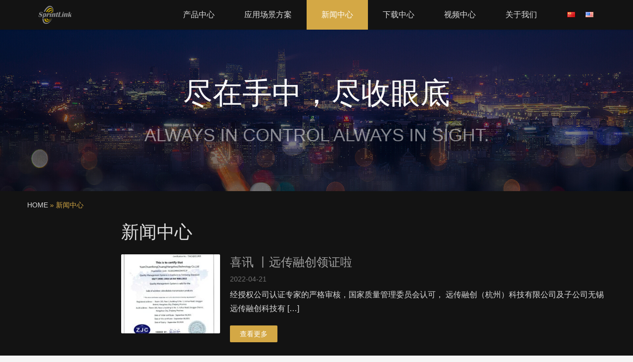

--- FILE ---
content_type: text/html; charset=UTF-8
request_url: https://www.sprintlink.cn/news/
body_size: 8142
content:
<!DOCTYPE html PUBLIC "-//W3C//DTD XHTML 1.0 Transitional//EN" "http://www.w3.org/TR/xhtml1/DTD/xhtml1-transitional.dtd">
<html xmlns="http://www.w3.org/1999/xhtml">
<head>
<meta http-equiv="Content-Type" content="text/html; charset=utf-8" />
<meta name="viewport" content="width=device-width, initial-scale=1, maximum-scale=1, user-scalable=no">
<title>新闻中心 归档 - 无线图传领跑者丨远传融创Sprintlink无线图传领跑者丨远传融创Sprintlink</title>
<meta name="keywords" content="无线图传  图传 无人机 远传融创 sprintlink  远距离传输"/>
<meta name="description" content="远传融创Sprintlink于2017年成立，公司专注于视频与数据无线传输芯片、系统及解决方案研发和生产，Sprintlink是远传融创针对无人装备，如无人机、无人船等应用优化设计的高清数字无线传输系统。"/>
<link rel="icon" href="https://www.sprintlink.cn/wp-content/uploads/2022/02/LOGO-1.png" type="image/x-icon" />
<link rel="shortcut icon" href="https://www.sprintlink.cn/wp-content/uploads/2022/02/LOGO-1.png" type="image/x-icon" />
<link rel="alternate" href="https://www.sprintlink.cn/news/" hreflang="zh" />
<link rel="alternate" href="https://www.sprintlink.cn/en/news-en/" hreflang="en" />

<!-- Search Engine Optimization by Rank Math - https://s.rankmath.com/home -->
<meta name="robots" content="index, follow, max-snippet:-1, max-video-preview:-1, max-image-preview:large"/>
<link rel="canonical" href="https://www.sprintlink.cn/news/" />
<meta property="og:locale" content="zh_CN" />
<meta property="og:type" content="article" />
<meta property="og:title" content="新闻中心 归档 - 无线图传领跑者丨远传融创Sprintlink" />
<meta property="og:url" content="https://www.sprintlink.cn/news/" />
<meta property="og:site_name" content="无线图传领跑者丨远传融创Sprintlink" />
<meta name="twitter:card" content="summary_large_image" />
<meta name="twitter:title" content="新闻中心 归档 - 无线图传领跑者丨远传融创Sprintlink" />
<meta name="twitter:label1" content="文章" />
<meta name="twitter:data1" content="3" />
<script type="application/ld+json" class="rank-math-schema">{"@context":"https://schema.org","@graph":[{"@type":"Person","@id":"https://www.sprintlink.cn/#person","name":"sprintlink"},{"@type":"WebSite","@id":"https://www.sprintlink.cn/#website","url":"https://www.sprintlink.cn","name":"sprintlink","publisher":{"@id":"https://www.sprintlink.cn/#person"},"inLanguage":"zh-CN"},{"@type":"BreadcrumbList","@id":"https://www.sprintlink.cn/news/#breadcrumb","itemListElement":[{"@type":"ListItem","position":"1","item":{"@id":"https://www.sprintlink.cn","name":"\u9996\u9875"}},{"@type":"ListItem","position":"2","item":{"@id":"https://www.sprintlink.cn/news/","name":"\u65b0\u95fb\u4e2d\u5fc3"}}]},{"@type":"CollectionPage","@id":"https://www.sprintlink.cn/news/#webpage","url":"https://www.sprintlink.cn/news/","name":"\u65b0\u95fb\u4e2d\u5fc3 \u5f52\u6863 - \u65e0\u7ebf\u56fe\u4f20\u9886\u8dd1\u8005\u4e28\u8fdc\u4f20\u878d\u521bSprintlink","isPartOf":{"@id":"https://www.sprintlink.cn/#website"},"inLanguage":"zh-CN","breadcrumb":{"@id":"https://www.sprintlink.cn/news/#breadcrumb"}}]}</script>
<!-- /Rank Math WordPress SEO plugin -->

<link rel='dns-prefetch' href='//www.sprintlink.cn' />
<link rel='dns-prefetch' href='//s.w.org' />
<link rel='stylesheet' id='wp-block-library-css'  href='https://www.sprintlink.cn/wp-includes/css/dist/block-library/style.min.css?ver=5.9.12' type='text/css' media='all' />
<style id='global-styles-inline-css' type='text/css'>
body{--wp--preset--color--black: #000000;--wp--preset--color--cyan-bluish-gray: #abb8c3;--wp--preset--color--white: #ffffff;--wp--preset--color--pale-pink: #f78da7;--wp--preset--color--vivid-red: #cf2e2e;--wp--preset--color--luminous-vivid-orange: #ff6900;--wp--preset--color--luminous-vivid-amber: #fcb900;--wp--preset--color--light-green-cyan: #7bdcb5;--wp--preset--color--vivid-green-cyan: #00d084;--wp--preset--color--pale-cyan-blue: #8ed1fc;--wp--preset--color--vivid-cyan-blue: #0693e3;--wp--preset--color--vivid-purple: #9b51e0;--wp--preset--gradient--vivid-cyan-blue-to-vivid-purple: linear-gradient(135deg,rgba(6,147,227,1) 0%,rgb(155,81,224) 100%);--wp--preset--gradient--light-green-cyan-to-vivid-green-cyan: linear-gradient(135deg,rgb(122,220,180) 0%,rgb(0,208,130) 100%);--wp--preset--gradient--luminous-vivid-amber-to-luminous-vivid-orange: linear-gradient(135deg,rgba(252,185,0,1) 0%,rgba(255,105,0,1) 100%);--wp--preset--gradient--luminous-vivid-orange-to-vivid-red: linear-gradient(135deg,rgba(255,105,0,1) 0%,rgb(207,46,46) 100%);--wp--preset--gradient--very-light-gray-to-cyan-bluish-gray: linear-gradient(135deg,rgb(238,238,238) 0%,rgb(169,184,195) 100%);--wp--preset--gradient--cool-to-warm-spectrum: linear-gradient(135deg,rgb(74,234,220) 0%,rgb(151,120,209) 20%,rgb(207,42,186) 40%,rgb(238,44,130) 60%,rgb(251,105,98) 80%,rgb(254,248,76) 100%);--wp--preset--gradient--blush-light-purple: linear-gradient(135deg,rgb(255,206,236) 0%,rgb(152,150,240) 100%);--wp--preset--gradient--blush-bordeaux: linear-gradient(135deg,rgb(254,205,165) 0%,rgb(254,45,45) 50%,rgb(107,0,62) 100%);--wp--preset--gradient--luminous-dusk: linear-gradient(135deg,rgb(255,203,112) 0%,rgb(199,81,192) 50%,rgb(65,88,208) 100%);--wp--preset--gradient--pale-ocean: linear-gradient(135deg,rgb(255,245,203) 0%,rgb(182,227,212) 50%,rgb(51,167,181) 100%);--wp--preset--gradient--electric-grass: linear-gradient(135deg,rgb(202,248,128) 0%,rgb(113,206,126) 100%);--wp--preset--gradient--midnight: linear-gradient(135deg,rgb(2,3,129) 0%,rgb(40,116,252) 100%);--wp--preset--duotone--dark-grayscale: url('#wp-duotone-dark-grayscale');--wp--preset--duotone--grayscale: url('#wp-duotone-grayscale');--wp--preset--duotone--purple-yellow: url('#wp-duotone-purple-yellow');--wp--preset--duotone--blue-red: url('#wp-duotone-blue-red');--wp--preset--duotone--midnight: url('#wp-duotone-midnight');--wp--preset--duotone--magenta-yellow: url('#wp-duotone-magenta-yellow');--wp--preset--duotone--purple-green: url('#wp-duotone-purple-green');--wp--preset--duotone--blue-orange: url('#wp-duotone-blue-orange');--wp--preset--font-size--small: 13px;--wp--preset--font-size--medium: 20px;--wp--preset--font-size--large: 36px;--wp--preset--font-size--x-large: 42px;}.has-black-color{color: var(--wp--preset--color--black) !important;}.has-cyan-bluish-gray-color{color: var(--wp--preset--color--cyan-bluish-gray) !important;}.has-white-color{color: var(--wp--preset--color--white) !important;}.has-pale-pink-color{color: var(--wp--preset--color--pale-pink) !important;}.has-vivid-red-color{color: var(--wp--preset--color--vivid-red) !important;}.has-luminous-vivid-orange-color{color: var(--wp--preset--color--luminous-vivid-orange) !important;}.has-luminous-vivid-amber-color{color: var(--wp--preset--color--luminous-vivid-amber) !important;}.has-light-green-cyan-color{color: var(--wp--preset--color--light-green-cyan) !important;}.has-vivid-green-cyan-color{color: var(--wp--preset--color--vivid-green-cyan) !important;}.has-pale-cyan-blue-color{color: var(--wp--preset--color--pale-cyan-blue) !important;}.has-vivid-cyan-blue-color{color: var(--wp--preset--color--vivid-cyan-blue) !important;}.has-vivid-purple-color{color: var(--wp--preset--color--vivid-purple) !important;}.has-black-background-color{background-color: var(--wp--preset--color--black) !important;}.has-cyan-bluish-gray-background-color{background-color: var(--wp--preset--color--cyan-bluish-gray) !important;}.has-white-background-color{background-color: var(--wp--preset--color--white) !important;}.has-pale-pink-background-color{background-color: var(--wp--preset--color--pale-pink) !important;}.has-vivid-red-background-color{background-color: var(--wp--preset--color--vivid-red) !important;}.has-luminous-vivid-orange-background-color{background-color: var(--wp--preset--color--luminous-vivid-orange) !important;}.has-luminous-vivid-amber-background-color{background-color: var(--wp--preset--color--luminous-vivid-amber) !important;}.has-light-green-cyan-background-color{background-color: var(--wp--preset--color--light-green-cyan) !important;}.has-vivid-green-cyan-background-color{background-color: var(--wp--preset--color--vivid-green-cyan) !important;}.has-pale-cyan-blue-background-color{background-color: var(--wp--preset--color--pale-cyan-blue) !important;}.has-vivid-cyan-blue-background-color{background-color: var(--wp--preset--color--vivid-cyan-blue) !important;}.has-vivid-purple-background-color{background-color: var(--wp--preset--color--vivid-purple) !important;}.has-black-border-color{border-color: var(--wp--preset--color--black) !important;}.has-cyan-bluish-gray-border-color{border-color: var(--wp--preset--color--cyan-bluish-gray) !important;}.has-white-border-color{border-color: var(--wp--preset--color--white) !important;}.has-pale-pink-border-color{border-color: var(--wp--preset--color--pale-pink) !important;}.has-vivid-red-border-color{border-color: var(--wp--preset--color--vivid-red) !important;}.has-luminous-vivid-orange-border-color{border-color: var(--wp--preset--color--luminous-vivid-orange) !important;}.has-luminous-vivid-amber-border-color{border-color: var(--wp--preset--color--luminous-vivid-amber) !important;}.has-light-green-cyan-border-color{border-color: var(--wp--preset--color--light-green-cyan) !important;}.has-vivid-green-cyan-border-color{border-color: var(--wp--preset--color--vivid-green-cyan) !important;}.has-pale-cyan-blue-border-color{border-color: var(--wp--preset--color--pale-cyan-blue) !important;}.has-vivid-cyan-blue-border-color{border-color: var(--wp--preset--color--vivid-cyan-blue) !important;}.has-vivid-purple-border-color{border-color: var(--wp--preset--color--vivid-purple) !important;}.has-vivid-cyan-blue-to-vivid-purple-gradient-background{background: var(--wp--preset--gradient--vivid-cyan-blue-to-vivid-purple) !important;}.has-light-green-cyan-to-vivid-green-cyan-gradient-background{background: var(--wp--preset--gradient--light-green-cyan-to-vivid-green-cyan) !important;}.has-luminous-vivid-amber-to-luminous-vivid-orange-gradient-background{background: var(--wp--preset--gradient--luminous-vivid-amber-to-luminous-vivid-orange) !important;}.has-luminous-vivid-orange-to-vivid-red-gradient-background{background: var(--wp--preset--gradient--luminous-vivid-orange-to-vivid-red) !important;}.has-very-light-gray-to-cyan-bluish-gray-gradient-background{background: var(--wp--preset--gradient--very-light-gray-to-cyan-bluish-gray) !important;}.has-cool-to-warm-spectrum-gradient-background{background: var(--wp--preset--gradient--cool-to-warm-spectrum) !important;}.has-blush-light-purple-gradient-background{background: var(--wp--preset--gradient--blush-light-purple) !important;}.has-blush-bordeaux-gradient-background{background: var(--wp--preset--gradient--blush-bordeaux) !important;}.has-luminous-dusk-gradient-background{background: var(--wp--preset--gradient--luminous-dusk) !important;}.has-pale-ocean-gradient-background{background: var(--wp--preset--gradient--pale-ocean) !important;}.has-electric-grass-gradient-background{background: var(--wp--preset--gradient--electric-grass) !important;}.has-midnight-gradient-background{background: var(--wp--preset--gradient--midnight) !important;}.has-small-font-size{font-size: var(--wp--preset--font-size--small) !important;}.has-medium-font-size{font-size: var(--wp--preset--font-size--medium) !important;}.has-large-font-size{font-size: var(--wp--preset--font-size--large) !important;}.has-x-large-font-size{font-size: var(--wp--preset--font-size--x-large) !important;}
</style>
<link rel='stylesheet' id='megamenu-css'  href='https://www.sprintlink.cn/wp-content/uploads/maxmegamenu/style_zh_cn.css?ver=546d8f' type='text/css' media='all' />
<link rel='stylesheet' id='dashicons-css'  href='https://www.sprintlink.cn/wp-includes/css/dashicons.min.css?ver=5.9.12' type='text/css' media='all' />
<script type='text/javascript' src='https://www.sprintlink.cn/wp-includes/js/jquery/jquery.min.js?ver=3.6.0' id='jquery-core-js'></script>
<script type='text/javascript' src='https://www.sprintlink.cn/wp-includes/js/jquery/jquery-migrate.min.js?ver=3.3.2' id='jquery-migrate-js'></script>
<link rel="https://api.w.org/" href="https://www.sprintlink.cn/wp-json/" /><link rel="alternate" type="application/json" href="https://www.sprintlink.cn/wp-json/wp/v2/categories/93" /><style>
body{
      }
</style>
<style type="text/css">/** Mega Menu CSS: fs **/</style>
<link rel="stylesheet" href="https://www.sprintlink.cn/wp-content/themes/Sprintlink/css/theme.css" type="text/css" media="screen" />
<script type="text/javascript" src="https://www.sprintlink.cn/wp-content/themes/Sprintlink/js/public/jquery-1.11.2.min.js"></script>
<script type="text/javascript" src="https://www.sprintlink.cn/wp-content/themes/Sprintlink/js/public/bootstrap.min.js"></script>
<script type="text/javascript" src="https://www.sprintlink.cn/wp-content/themes/Sprintlink/js/public/nprogress.js"></script>
<script type="text/javascript" src="https://www.sprintlink.cn/wp-content/themes/Sprintlink/js/public/layer/layer.js"></script>
<script type="text/javascript" src="https://www.sprintlink.cn/wp-content/themes/Sprintlink/js/shejiwo.js"></script>

<link rel="stylesheet" type="text/css" href="https://www.sprintlink.cn/wp-content/themes/Sprintlink/js/public/swiper/swiper.min.css" media="screen" />
<script type="text/javascript" src="https://www.sprintlink.cn/wp-content/themes/Sprintlink/js/public/swiper/swiper.min.js"></script>

</head>
<body data-rsssl=1>


<!-- header -->
<header class="header">
  <div class="container">
    <div class="clearfix">
      <div class="header_logo"><a href="https://www.sprintlink.cn/" title="无线图传领跑者丨远传融创Sprintlink" class="home"><img src="https://www.sprintlink.cn/wp-content/uploads/2022/02/LOGO.png" /></a></div>
      <div class="header_menu clearfix">
        <div class="_menu clearfix"><div id="mega-menu-wrap-header-menu" class="mega-menu-wrap"><div class="mega-menu-toggle"><div class="mega-toggle-blocks-left"></div><div class="mega-toggle-blocks-center"></div><div class="mega-toggle-blocks-right"><div class='mega-toggle-block mega-menu-toggle-block mega-toggle-block-1' id='mega-toggle-block-1' tabindex='0'><span class='mega-toggle-label' role='button' aria-expanded='false'><span class='mega-toggle-label-closed'>MENU</span><span class='mega-toggle-label-open'>MENU</span></span></div></div></div><ul id="mega-menu-header-menu" class="mega-menu max-mega-menu mega-menu-horizontal mega-no-js" data-event="hover_intent" data-effect="fade_up" data-effect-speed="200" data-effect-mobile="disabled" data-effect-speed-mobile="0" data-panel-inner-width="600px" data-mobile-force-width="false" data-second-click="go" data-document-click="collapse" data-vertical-behaviour="standard" data-breakpoint="600" data-unbind="true" data-mobile-state="collapse_all" data-hover-intent-timeout="300" data-hover-intent-interval="100"><li class='mega-menu-item mega-menu-item-type-post_type mega-menu-item-object-page mega-menu-megamenu mega-align-bottom-left mega-menu-megamenu mega-menu-item-1578' id='mega-menu-item-1578'><a class="mega-menu-link" href="https://www.sprintlink.cn/product/" tabindex="0">产品中心</a></li><li class='mega-menu-item mega-menu-item-type-post_type mega-menu-item-object-page mega-align-bottom-left mega-menu-flyout mega-menu-item-1581' id='mega-menu-item-1581'><a class="mega-menu-link" href="https://www.sprintlink.cn/application/" tabindex="0">应用场景方案</a></li><li class='mega-menu-item mega-menu-item-type-taxonomy mega-menu-item-object-category mega-current-menu-item mega-align-bottom-left mega-menu-flyout mega-menu-item-1582' id='mega-menu-item-1582'><a class="mega-menu-link" href="https://www.sprintlink.cn/news/" tabindex="0">新闻中心</a></li><li class='mega-menu-item mega-menu-item-type-taxonomy mega-menu-item-object-category mega-align-bottom-left mega-menu-flyout mega-menu-item-1583' id='mega-menu-item-1583'><a class="mega-menu-link" href="https://www.sprintlink.cn/download/" tabindex="0">下载中心</a></li><li class='mega-menu-item mega-menu-item-type-taxonomy mega-menu-item-object-category mega-align-bottom-left mega-menu-flyout mega-menu-item-1586' id='mega-menu-item-1586'><a class="mega-menu-link" href="https://www.sprintlink.cn/video/" tabindex="0">视频中心</a></li><li class='mega-menu-item mega-menu-item-type-post_type mega-menu-item-object-page mega-align-bottom-left mega-menu-flyout mega-menu-item-1587' id='mega-menu-item-1587'><a class="mega-menu-link" href="https://www.sprintlink.cn/about/" tabindex="0">关于我们</a></li></ul></div></div>
        <div class="_lang clearfix"><div class="menu-%e8%af%ad%e8%a8%80%e5%88%87%e6%8d%a2-container"><ul id="menu-%e8%af%ad%e8%a8%80%e5%88%87%e6%8d%a2" class="menu"><li id="menu-item-1652-zh" class="lang-item lang-item-421 lang-item-zh current-lang lang-item-first menu-item menu-item-type-custom menu-item-object-custom menu-item-1652-zh"><a href="https://www.sprintlink.cn/news/" hreflang="zh-CN" lang="zh-CN"><img src="[data-uri]" alt="中文" width="16" height="11" style="width: 16px; height: 11px;" /></a></li>
<li id="menu-item-1652-en" class="lang-item lang-item-424 lang-item-en menu-item menu-item-type-custom menu-item-object-custom menu-item-1652-en"><a href="https://www.sprintlink.cn/en/news-en/" hreflang="en-US" lang="en-US"><img src="[data-uri]" alt="English" width="16" height="11" style="width: 16px; height: 11px;" /></a></li>
</ul></div></div>
      </div>
    </div>
  </div>
</header>
<!-- /header -->

<!-- warp -->
<div class="warp">

  <!-- page -->
  <div class="page">
    
        
        <!-- page_banner -->
    <div class="page_banner">
      <img src="https://www.sprintlink.cn/wp-content/uploads/2020/07/a9ccc996dcb2f99ab9896f15756ebd1.jpg" alt="">
      <div class="__center">
        <h2 class="bc_title">尽在手中，尽收眼底</h2>
        <div class="bc_subtitle">Always in control Always in sight.</div>
      </div>
    </div>
    <!-- /page_banner -->
    
        <!-- page_breadcrumbs -->
    <div class="page_breadcrumbs">
      <div class="breadcrumbs_center thewidth_center">
        <div itemscope itemtype="http://schema.org/WebPage" id="crumbs"> <a itemprop="breadcrumb" href="https://www.sprintlink.cn">HOME</a> » <span class="current">新闻中心</span></div>      </div>
    </div>
    <!-- /page_breadcrumbs -->
    

    <!-- page_center -->
    <div class="page_center clearfix thewidth_center">

      <!-- page_center_content -->
      <div class="page_center_content">

        <div class="Single_Title">
          <h2>
                        新闻中心                      </h2>
        </div>
        
        <!-- page_archive -->
        <div class="page_archive">
          
          
          <div class="archive_list">
            
            <div class="post_loop clearfix">
              <div class="pl_thumbnail"><a href="https://www.sprintlink.cn/%e5%96%9c%e8%ae%af-%e4%b8%a8%e8%bf%9c%e4%bc%a0%e8%9e%8d%e5%88%9b%e9%a2%86%e8%af%81%e5%95%a6/" title="喜讯 丨远传融创领证啦" target="_blank" class="__thumbnail" style="background-image: url(https://www.sprintlink.cn/wp-content/uploads/2022/04/杭州-02-218x300.jpg);"></a></div>
              <div class="_right">
                <div class="pl_title"><a href="https://www.sprintlink.cn/%e5%96%9c%e8%ae%af-%e4%b8%a8%e8%bf%9c%e4%bc%a0%e8%9e%8d%e5%88%9b%e9%a2%86%e8%af%81%e5%95%a6/" title="喜讯 丨远传融创领证啦" target="_blank">喜讯 丨远传融创领证啦</a></div>
                <div class="pl_time">
                  <span>2022-04-21</span>
                </div>
                <div class="pl_excerpt">
                  <div class="Con"><p>经授权公司认证专家的严格审核，国家质量管理委员会认可， 远传融创（杭州）科技有限公司及子公司无锡远传融创科技有 [&hellip;]</p>
</div>
                </div>
                <div class="pl_more"><a href="https://www.sprintlink.cn/%e5%96%9c%e8%ae%af-%e4%b8%a8%e8%bf%9c%e4%bc%a0%e8%9e%8d%e5%88%9b%e9%a2%86%e8%af%81%e5%95%a6/" title="喜讯 丨远传融创领证啦" target="_blank" class="__btn blue">查看更多</a></div>
              </div>
            </div>

            
            <div class="post_loop clearfix">
              <div class="pl_thumbnail"><a href="https://www.sprintlink.cn/fly-bvlos-%e8%b6%85%e8%a7%86%e8%b7%9d%ef%bc%8c%e5%a4%a7%e5%8a%bf%e6%89%80%e8%b6%8b/" title="远传融创如何打破等式1+1=2" target="_blank" class="__thumbnail" style="background-image: url(https://www.sprintlink.cn/wp-content/uploads/2022/04/1-185x300.jpg);"></a></div>
              <div class="_right">
                <div class="pl_title"><a href="https://www.sprintlink.cn/fly-bvlos-%e8%b6%85%e8%a7%86%e8%b7%9d%ef%bc%8c%e5%a4%a7%e5%8a%bf%e6%89%80%e8%b6%8b/" title="远传融创如何打破等式1+1=2" target="_blank">远传融创如何打破等式1+1=2</a></div>
                <div class="pl_time">
                  <span>2022-04-11</span>
                </div>
                <div class="pl_excerpt">
                  <div class="Con"><p>Sprintlink Duo 2.4&amp;5.8GHz 双频图传 一套图传既能在2.4GHz频段工作， 也 [&hellip;]</p>
</div>
                </div>
                <div class="pl_more"><a href="https://www.sprintlink.cn/fly-bvlos-%e8%b6%85%e8%a7%86%e8%b7%9d%ef%bc%8c%e5%a4%a7%e5%8a%bf%e6%89%80%e8%b6%8b/" title="远传融创如何打破等式1+1=2" target="_blank" class="__btn blue">查看更多</a></div>
              </div>
            </div>

            
            <div class="post_loop clearfix">
              <div class="pl_thumbnail"><a href="https://www.sprintlink.cn/xinwen1/" title="不藏了，远传融创把“心”都掏出来给你看了" target="_blank" class="__thumbnail" style="background-image: url(https://www.sprintlink.cn/wp-content/uploads/2022/02/图片1-1-300x138.jpg);"></a></div>
              <div class="_right">
                <div class="pl_title"><a href="https://www.sprintlink.cn/xinwen1/" title="不藏了，远传融创把“心”都掏出来给你看了" target="_blank">不藏了，远传融创把“心”都掏出来给你看了</a></div>
                <div class="pl_time">
                  <span>2022-02-22</span>
                </div>
                <div class="pl_excerpt">
                  <div class="Con"><p>过去一年，我们给大家展示和分享了一些远传融创Sprintlink图传的方案和实测，通过场景和数据展现远传融创图 [&hellip;]</p>
</div>
                </div>
                <div class="pl_more"><a href="https://www.sprintlink.cn/xinwen1/" title="不藏了，远传融创把“心”都掏出来给你看了" target="_blank" class="__btn blue">查看更多</a></div>
              </div>
            </div>

                      </div>
          
                    <div class="archive_pagenav">
            <div id="Pagenavis">
              <div class='wp-pagenavi' role='navigation'>
<span class='pages'>第 1 页，共 1 页</span><span aria-current='page' class='current'>1</span>
</div>            </div>
          </div>
          
          


        </div>
        <!-- /page_archive -->



      </div>
      <!-- /page_center_content -->

      <!-- page_center_sidebar -->
      <div class="page_center_sidebar">
        <div class="sidebar">
<div class="sidebar_box widget_nav_menu"><div class="sidebar_box_head"><h3>页面导航</h3></div><div class="sidebar_box_body clearfix"><div class="menu-%e3%80%90%e6%89%8b%e6%9c%ba%e3%80%91-%e9%a1%b6%e9%83%a8%e5%af%bc%e8%88%aa-container"><ul id="menu-%e3%80%90%e6%89%8b%e6%9c%ba%e3%80%91-%e9%a1%b6%e9%83%a8%e5%af%bc%e8%88%aa" class="menu"><li id="menu-item-1628" class="menu-item menu-item-type-post_type menu-item-object-page menu-item-1628"><a href="https://www.sprintlink.cn/product/">产品中心</a></li>
<li id="menu-item-1629" class="menu-item menu-item-type-post_type menu-item-object-page menu-item-1629"><a href="https://www.sprintlink.cn/about/">关于我们</a></li>
<li id="menu-item-1630" class="menu-item menu-item-type-post_type menu-item-object-page menu-item-1630"><a href="https://www.sprintlink.cn/application/">应用场景方案</a></li>
<li id="menu-item-1631" class="menu-item menu-item-type-taxonomy menu-item-object-category menu-item-1631"><a href="https://www.sprintlink.cn/download/">下载中心</a></li>
<li id="menu-item-1632" class="menu-item menu-item-type-taxonomy menu-item-object-category current-menu-item menu-item-1632"><a href="https://www.sprintlink.cn/news/" aria-current="page">新闻中心</a></li>
<li id="menu-item-1633" class="menu-item menu-item-type-taxonomy menu-item-object-category menu-item-1633"><a href="https://www.sprintlink.cn/video/">视频中心</a></li>
</ul></div></div></div></div>
      </div>
      <!-- /page_center_sidebar -->

    </div>
    <!-- /page_center -->


  </div>
  <!-- /page -->

</div>
<!-- /warp -->

<!-- footer -->
<footer class="footer">
	<div class="footer_top">
		<div class="container">
			<div class="footer_sidebar clearfix">
				<div class="sidebar_box widget_nav_menu"><div class="sidebar_box_head"><h3>下载中心</h3></div><div class="sidebar_box_body clearfix"><div class="menu-%e9%a1%b5%e8%84%9a%e8%8f%9c%e5%8d%95-2-container"><ul id="menu-%e9%a1%b5%e8%84%9a%e8%8f%9c%e5%8d%95-2" class="menu"><li id="menu-item-1618" class="menu-item menu-item-type-taxonomy menu-item-object-category menu-item-1618"><a href="https://www.sprintlink.cn/download/%e4%bd%bf%e7%94%a8%e6%89%8b%e5%86%8c/">使用手册</a></li>
<li id="menu-item-1619" class="menu-item menu-item-type-taxonomy menu-item-object-category menu-item-1619"><a href="https://www.sprintlink.cn/download/%e6%b3%a8%e6%84%8f%e4%ba%8b%e9%a1%b9/">注意事项</a></li>
</ul></div></div></div><div class="sidebar_box widget_nav_menu"><div class="sidebar_box_head"><h3>伙伴计划</h3></div><div class="sidebar_box_body clearfix"><div class="menu-%e9%a1%b5%e8%84%9a%e8%8f%9c%e5%8d%95-3-container"><ul id="menu-%e9%a1%b5%e8%84%9a%e8%8f%9c%e5%8d%95-3" class="menu"><li id="menu-item-1621" class="menu-item menu-item-type-post_type menu-item-object-page menu-item-1621"><a href="https://www.sprintlink.cn/buyway/">联系我们</a></li>
<li id="menu-item-1624" class="menu-item menu-item-type-post_type menu-item-object-page menu-item-1624"><a href="https://www.sprintlink.cn/agent/">借测服务</a></li>
</ul></div></div></div>			</div>
			<div class="_social">
				<div class="s__icon clearfix">
                  <div class="ficon ficon_sprintlink">
                    <a href="https://www.sprintlink.cn/"><i class="fa fa-sprintlink" style="background-image:url(https://www.sprintlink.cn/wp-content/uploads/2022/02/LOGO.png);"></i></a>
                  </div>
                                    <div class="ficon ficon_wx">
                    <a href="javascript:void(0)" class="wx_open"><i class="fa fa-weixin"></i></a>
                  </div>
                                                      <div class="ficon ficon_bilibili">
                    <a target="_blank" href="#"><i class="fa fa-simplybuilt"></i></a>
                  </div>
                                                                        <div class="ficon ficon_youtube">
                    <a target="_blank" href="https://v.youku.com/v_show/id_XNTE3NjEyNjUxMg==.html?spm=a2h0c.8166622.PhoneSokuUgc_6.dtitle"><i class="fa fa-youtube"></i></a>
                  </div>
                                </div>
			</div>
		</div>
	</div>
	
	<div class="footer_copy">
		<div class="container">
			<div class="clearfix">
				<div class="_copy">Copyright © 2022 <a href="https://www.sprintlink.cn/">远传融创</a>  All Rights Reserved. &nbsp;&nbsp;&nbsp;&nbsp;&nbsp;&nbsp;&nbsp;&nbsp;<a href="http://www.beian.miit.gov.cn" target="_blank">苏ICP备20029194号</a></div>
			</div>
		</div>
	</div>
</footer>
<!-- /footer -->

<div class="wxlayer">
	<img src="https://www.sprintlink.cn/wp-content/uploads/2022/02/二维码.jpg" alt="">
	<div class="wx_title">扫码关注官方微信公众号</div>
</div>
<script type="text/javascript">
jQuery(document).ready(function($) {
	$('.wx_open').on('click', function(event) {
		layer.open({
		  type: 1,
		  title: false,
		  skin: 'layui-layer-demo', //样式类名
		  closeBtn: 1, //不显示关闭按钮
		  shadeClose: true, //开启遮罩关闭
		  area: "360px", //宽高
		  content: $('.wxlayer'),
		  end:function(){
		  	$('.wxlayer').hide();
		  }
		});
		return false;
	});
});
</script>


<div id="to_top"></div>

<script type='text/javascript' src='https://www.sprintlink.cn/wp-includes/js/hoverIntent.min.js?ver=1.10.2' id='hoverIntent-js'></script>
<script type='text/javascript' id='megamenu-js-extra'>
/* <![CDATA[ */
var megamenu = {"timeout":"300","interval":"100"};
/* ]]> */
</script>
<script type='text/javascript' src='https://www.sprintlink.cn/wp-content/plugins/megamenu/js/maxmegamenu.js?ver=2.9.5' id='megamenu-js'></script>
<!-- echo -->
<script type="text/javascript" src="https://www.sprintlink.cn/wp-content/themes/Sprintlink/js/public/echo.js"></script>
<script>
echo.init({
  offset: 100,
  throttle: 250,
  unload: false,
  callback: function (element, op) {
    console.log(element, 'has been', op + 'ed')
  }
});
</script>
<!-- NProgress -->
<script>
$('body').show();
$('.version').text(NProgress.version);
NProgress.start();
setTimeout(function() { NProgress.done(); $('.fade').removeClass('out'); }, 1000);

$("#b-0").click(function() { NProgress.start(); });
$("#b-40").click(function() { NProgress.set(0.4); });
$("#b-inc").click(function() { NProgress.inc(); });
$("#b-100").click(function() { NProgress.done(); });
</script>
</body></html>


--- FILE ---
content_type: text/css
request_url: https://www.sprintlink.cn/wp-content/themes/Sprintlink/css/theme.css
body_size: 6010
content:
@charset "utf-8";@import url('public/reset.css');@import url('public/bootstrap.min.css');@import url('public/font-awesome.min.css');@import url('public/nprogress.css');.bg-cover{background-repeat:no-repeat;background-position:center center;background-size:cover}a{background:transparent;text-decoration:none;margin:0;padding:0;color:#333}a:hover{color:#456ba5;text-decoration:underline}::selection{background: #cfb37c;color:#fff}::-moz-selection{background:#456ba5;color:#fff}.clearBoth{clear:both}.clearfix:after{content:"\0020";display:block;height:0;clear:both}.clearfix{_zoom:1}*+html .clearfix{overflow:auto}ol,ul,li{list-style:none}.none{display:none}::-webkit-scrollbar-track-piece{width:10px;background-color:#f8f8f8}::-webkit-scrollbar{width:10px;background-color:#456ba5}::-webkit-scrollbar-thumb{width:10px;background-color:#aeaeae}::-webkit-scrollbar-thumb:hover{width:10px;background-color:#d4a845}@font-face{font-family:"Swis721";src:url('../fonts/Swis721-Blk-BT-Black-2.woff') format('woff');font-weight:300;font-style:normal}body{color:#333;line-height:20px;font:14px 'Microsoft YaHei',"hiragino sans gb",'黑体','宋体',Arial,Lucida Grande,Tahoma,sans-serif;background:#f5f5f5}*{font-family:'Microsoft YaHei',"hiragino sans gb",'黑体','宋体',Arial,Lucida Grande,Tahoma,sans-serif}.f_l{float:left}.f_r{float:right}.thewidth_full{width:100%;min-width:1240px;margin:0 auto}.thewidth_center{width:1170px;margin:0 auto}.bg_fff{background:#fff}.ta-l{text-align:left}.ta-c{text-align:center}.ta-r{text-align:right}ul,li{margin:0;padding:0}img{display:inline-block;margin:0;padding:0}.mb0{margin-bottom:0}.mb5{margin-bottom:5px}.mb10{margin-bottom:10px}.mb15{margin-bottom:15px}.mb20{margin-bottom:20px}.mb25{margin-bottom:25px}.mb30{margin-bottom:30px}.mb35{margin-bottom:35px}.mb40{margin-bottom:40px}.mb45{margin-bottom:45px}.mb50{margin-bottom:50px}.mb55{margin-bottom:55px}.mb80{margin-bottom:80px}.ml5{margin-left:5px}.ml10{margin-left:10px}.ml20{margin-left:20px}.ml30{margin-left:30px}.ml40{margin-left:40px}.pa10{padding:10px}.pa20{padding:20px}.pa30{padding:30px}.pa40{padding:40px}.pa50{padding:50px}body{padding-top:60px}.__btn,a.__btn{display:inline-block;line-height:34px;height:34px;text-align:center;text-decoration:none;padding:0 20px;background:#d1d1d1;color:#fff;opacity:1;border-radius:2px;-moz-transition:all .3s ease;-webkit-transition:all .3s ease;-o-transition:all .3s ease;transition:all .3s ease}#wpforms-1707-field_9-container{margin-left:0!important;}.__btn.blue,a.__btn.blue{background:#d4a845}.__btn:hover,a.__btn:hover{opacity:.86;background:#d4a845}header.header{background:#131313;height:60px;position:fixed;top:0;left:0;right:0;z-index:9999;box-shadow:0 0 3px 0 rgba(0,0,0,0.2)}.header_logo{float:left}.header_logo a{display:block;text-decoration:none;padding:8px 0}.header_logo a img{display:block;margin:0;padding:0;height:44px;width:auto}.header_menu{float:right}.header_menu ._menu{float:left}.header_menu ._lang{float:right;margin-left:20px}.header_menu ._lang ul{margin:0;padding:0}.header_menu ._lang ul li{float:left;margin-left:1px}.header_menu ._lang ul li a{display:block;text-decoration:none;line-height:11px;padding:24px 10px;-moz-transition:all .3s ease;-webkit-transition:all .3s ease;-o-transition:all .3s ease;transition:all .3s ease}.header_menu ._lang ul li a:hover{background:#000}.header_menu ._lang ul li.hover a,.header_menu ._lang ul li.current_page_item a,.header_menu ._lang ul li.current-menu-item a,.header_menu ._lang ul li.current-menu-parent a,.header_menu ._lang ul li.current-menu-ancestor a{background:#000}.pro_menu{margin-top:-15px;margin-bottom:-15px}.pm_loop{border-top:1px #ddd solid}.pm_loop._first{border-top:0}.pm_loop a{display:block;text-decoration:none;margin:0;padding:20px 0}.pm_loop a img{float:left;width:150px;height:auto;margin:0;padding:0}.pm_loop a ._right{margin-left:170px}.pm_loop a ._right .__name{font-size:20px;line-height:36px}.pm_loop a ._right .__desc{font-size:14px;line-height:24px;color:#666}#owl_banner{background:#666}#owl_banner .swiper-slide a{display:block;text-decoration:none;position:relative;background-repeat:no-repeat;background-position:center;background-size:cover;margin:0;padding:0}#owl_banner .swiper-slide a img{display:block;width:100%;height:auto;margin:0;padding:0}#owl_banner .swiper-slide a .__center{position:absolute;top:50%;left:10%;right:10%;z-index:20;color:#fff;text-align:center;margin-top:-150px}#owl_banner .swiper-slide a .__center h2{font-size:52px;line-height:100px;font-weight:300}.warp{background:#131313}.module_box{padding:50px 0;overflow:hidden}.module_box ._head{text-align:center;position:relative;margin-bottom:20px}.module_box ._head .__title{margin:0;padding:0;font-size:46px;line-height:70px;height:70px;color:rgba(255,255,255,0.8);z-index:10;text-transform:uppercase}.module_box ._head .__subtitle{position:absolute;font-size:70px;line-height:70px;height:70px;z-index:-1;color:#4b89de;top:-10px;left:0;right:0;text-align:center;text-transform:uppercase;opacity:.15;font-weight:600;font-family:"Swis721"}.module_box.__black ._head .__title{color:rgba(255,255,255,0.8)}.module_box.__black ._head .__subtitle{color:rgba(255,255,255,0.5);z-index:1}#pro_banner{position:relative;margin:0 60px}#pro_banner .pro_banner_next{right:-40px}#pro_banner .pro_banner_prev{left:-40px}#pro_banner .swiper-slide{display:-webkit-box;display:-ms-flexbox;display:-webkit-flex;display:flex;-webkit-box-pack:center;-ms-flex-pack:center;-webkit-justify-content:center;justify-content:center;-webkit-box-align:center;-ms-flex-align:center;-webkit-align-items:center;align-items:center;transition:300ms;transform:scale(.9)}#pro_banner .swiper-slide-active,#pro_banner .swiper-slide-duplicate-active{transform:scale(1)}.pro_loop{width:100%;padding:5px 0}.pro_loop a{background:#000;display:block;text-decoration:none;color:#fff;overflow:hidden;position:relative;-moz-transition:all .3s ease;-webkit-transition:all .3s ease;-o-transition:all .3s ease;transition:all .3s ease}.pro_loop a:hover{box-shadow:0 0 10px 3px rgba(10,10,10,0.15);color:#456ba5}.pro_loop a:hover .__pic{display:none}.pro_loop a:hover .__pic_hover{display:block}.pro_loop a .__pic{height:360px;background-position:center;background-repeat:no-repeat;background-size:cover;-moz-transition:all .3s ease;-webkit-transition:all .3s ease;-o-transition:all .3s ease;transition:all .3s ease}.pro_loop a .__pic_hover{display:none;height:360px;background-position:center;background-repeat:no-repeat;background-size:cover;-moz-transition:all .3s ease;-webkit-transition:all .3s ease;-o-transition:all .3s ease;transition:all .3s ease}.pro_loop a .__bottom{position:absolute;top:0;left:0;bottom:0;right:0;padding:100px 10px;text-align:center}.pro_loop a .__bottom .___title{font-size:18px;line-height:33px}.pro_loop a .__bottom .___desc{opacity:.6}.pro_loop a .__bottom .___desc p{display:block;font-size:14px;line-height:25px;margin:0;overflow:hidden;text-overflow:ellipsis;display:-webkit-box;-webkit-line-clamp:2;-webkit-box-orient:vertical}.application_box{padding-left:10px;padding-right:10px;padding-bottom:30px}.application_box .app_loop a{display:block;text-decoration:none;position:relative;border-radius:3px;overflow:hidden;-moz-transition:all .3s ease;-webkit-transition:all .3s ease;-o-transition:all .3s ease;transition:all .3s ease}.application_box .app_loop a .__pic{position:absolute;top:0;left:0;right:0;bottom:0;z-index:10;background-position:center;background-repeat:no-repeat;background-size:cover;transform:scale(1);-moz-transition:all .6s ease;-webkit-transition:all .6s ease;-o-transition:all .6s ease;transition:all .6s ease}.application_box .app_loop a .__bottom{position:absolute;bottom:0;right:0;z-index:20;color:#fff;padding:40px;text-align:right;width:60%}.application_box .app_loop a .__bottom .___title{font-size:30px;line-height:50px;font-weight:600;margin-bottom:0;position:relative}.application_box .app_loop a .__bottom .___title:after{display:block;content:"";height:3px;border-radius:3px;width:60px;background:#fff;position:absolute;top:-10px;right:0}.application_box .app_loop a .__bottom .___desc{font-size:18px;line-height:30px;font-weight:300}.application_box .app_loop a .__bottom .___desc p{margin:0}.application_box .app_loop a:hover{box-shadow:0 0 10px 3px rgba(10,10,10,0.15)}.application_box .app_loop a:hover .__pic{transform:scale(1.1)}.application_box .app_loop.loop__1 a{height:1080px}.application_box .app_loop.loop__2,.application_box .app_loop.loop__3,.application_box .app_loop.loop__4{margin-bottom:30px}.application_box .app_loop.loop__2 a,.application_box .app_loop.loop__3 a,.application_box .app_loop.loop__4 a{height:340px}.application_box .app_loop.loop__3 .__bottom{left:0;right:inherit;text-align:left}.application_box .app_loop.loop__3 .__bottom .___title:after{left:0;right:inherit}.application_box .app_loop.loop__4{margin-bottom:0}.pro_enter_list{padding-left:11px;padding-right:11px}.pro_enter{text-align:center;margin-left:-11px;margin-right:-11px}.pro_enter._pli{margin-bottom:10px}.pro_enter._pli a{height:320px;color:rgba(255,255,255,0.8)}.pro_enter._pli a .__bg_hover{background-color:#000;background-size:contain}.pro_enter._pli a .__bg{background-color:#000;background-size:cover}.pro_enter._pli a .__name{padding:135px 10px}.pro_enter._pli a:hover{color:#d4a845}.pro_enter._pli a:hover .__bg{display:none}.pro_enter._pli a:hover .__bg_hover{display:block}.pro_enter a{position:relative;display:block;text-decoration:none;height:500px;background:rgba(255,255,255,0.03);color: #d4a845;border-radius:3px;overflow:hidden;-moz-transition:all .3s ease;-webkit-transition:all .3s ease;-o-transition:all .3s ease;transition:all .3s ease}.pro_enter a:hover{color:rgba(255,255,255,0.8);background:rgba(255,255,255,0.08)}.pro_enter a:hover .__bg{transform:scale(1.6)}.pro_enter a .__bg{position:absolute;top:0;left:0;right:0;bottom:0;background-repeat:no-repeat;background-position:center;background-size:cover;z-index:10;-moz-transition:all .3s ease;-webkit-transition:all .3s ease;-o-transition:all .3s ease;transition:all .3s ease;transform:scale(1)}.pro_enter a .__bg_hover{display:none;position:absolu4te;top:0;left:0;right:0;bottom:0;background-repeat:no-repeat;background-position:center;background-size:cover;z-index:10;-moz-transition:all .3s ease;-webkit-transition:all .3s ease;-o-transition:all .3s ease;transition:all .3s ease;transform:scale(1)}.pro_enter a .__name{background:rgba(0,0,0,0.03);position:relative;z-index:30;padding:225px 10px}.pro_enter a .__name span{display:block;font-size:30px;line-height:50px;font-family:"Swis721";font-style:italic}.application_enter_list{padding-top:30px;padding-bottom:60px}.app_enter{text-align:center}.app_enter a{display:block;text-decoration:none;padding:50px 30px 80px;color:rgba(255,255,255,0.6);border-radius:3px;-moz-transition:all .3s ease;-webkit-transition:all .3s ease;-o-transition:all .3s ease;transition:all .3s ease}.app_enter a:hover{color:#d4a845;background:rgba(255,255,255,0.03)}.app_enter a .__icon{display:inline-block;height:100px;width:100px;background-repeat:no-repeat;background-position:center;background-size:contain;margin-bottom:10px}.app_enter a .__name{font-size:20px;line-height:40px;font-weight:300;margin-bottom:10px}.app_enter a .__desc{font-size:15px;line-height:26px;font-weight:300}.page_banner{position:relative;background:#333}.page_banner img{display:block;margin:0;padding:0;width:100%;height:auto}.page_banner .__center{position:absolute;top:50%;left:0;right:0;margin-top:-75px;text-align:center;z-index:20}.page_banner .__center .bc_title{margin:0;padding:0;font-size:60px;line-height:80px;font-weight:300;margin-bottom:20px;color:rgba(255,255,255,0.98)}.page_banner .__center .bc_subtitle{margin:0;padding:0;font-size:36px;line-height:50px;font-weight:300;text-transform:uppercase;color:rgba(255,255,255,0.5)}.page_breadcrumbs{padding:20px 0;color:#d4a845}.page_breadcrumbs a{color:rgba(255,255,255,0.86)}.post_loop{margin-bottom:40px}.post_loop .pl_thumbnail{float:left;width:200px}.post_loop .pl_thumbnail a{display:block;text-decoration:none;background:#d4a845;height:160px;background-repeat:no-repeat;background-position:center;background-size:cover;border-radius:2px;opacity:1;-moz-transition:all .3s ease;-webkit-transition:all .3s ease;-o-transition:all .3s ease;transition:all .3s ease}.post_loop .pl_thumbnail a:hover{opacity:.86}.post_loop ._right{margin-left:220px}.post_loop .pl_title{margin-bottom:10px}.post_loop .pl_title a{display:block;text-decoration:none;font-size:24px;line-height:32px;color:rgba(255,255,255,0.6);-moz-transition:all .3s ease;-webkit-transition:all .3s ease;-o-transition:all .3s ease;transition:all .3s ease}.post_loop .pl_title a:hover{color:#456ba5}.post_loop .pl_time{margin-bottom:10px;color:rgba(255,255,255,0.4);font-weight:300}.post_loop .pl_time span{display:inline-block;margin-right:20px}.post_loop .pl_excerpt{color:rgba(255,255,255,0.4);margin-bottom:20px}.post_loop .pl_excerpt p{margin:0;overflow:hidden;text-overflow:ellipsis;display:-webkit-box;-webkit-line-clamp:3;-webkit-box-orient:vertical}.page_center{padding-bottom:30px}.page_center .page_center_content{float:right;width:980px}.page_center .page_center_content._full{float:inherit;width:100%;margin-left:0}.page_center .page_center_content .Single_Title{margin-bottom:10px}.page_center .page_center_content .Single_Title h2{font-size:36px;line-height:50px;margin:0;padding:0;font-weight:400;color:rgba(255,255,255,0.86);margin-bottom:20px}.page_center .page_center_content .Single_Meta{margin-bottom:20px;font-size:12px;font-weight:300;color:#888}.page_center .page_center_sidebar{float:left;width:340px}.Con{font-size:16px;line-height:180%;color:rgba(255,255,255,0.85);font-weight:300;word-break:break-all}.Con img{max-width:100%;height:auto}.Con img.aligncenter{margin-bottom:10px}.Con p{margin-bottom:10px}.Con p.ti2{text-indent:2em}.Con a{color:#456ba5}.Con a:hover{text-decoration:underline}.Con ul{list-style-type:disc;margin:0;margin-left:20px}.Con ul li{list-style-type:disc;margin-bottom:5px}.Con ol{list-style-type:decimal;margin:0;margin-left:20px}.Con ol li{list-style-type:decimal;margin-bottom:5px}.Con blockquote{padding:0 15px;padding-left:20px;border-left:3px #ddd solid;font-size:15px}.Con blockquote p{margin:5px 0}.Con .alignleft{text-align:left}.Con .aligncenter{display:block;margin:0 auto;text-align:center}.Con .alignright{text-align:right}.Con .panel-title a{display:block;text-decoration:none;color:#666}.Con table{border:1px #ddd solid;width:100%}.Con table td{border-right:1px #ddd solid;border-bottom:1px #ddd solid;padding:10px 10px}.Con .aligncenter{display:block;margin-left:auto;margin-right:auto}.Con .alignleft{float:left;margin:.5em 1em .5em 0}.Con .alignright{float:right;margin:.5em 0 .5em 1em}.application_content{font-size:16px;line-height:200%}.application_content h2,.application_content h3{line-height:200%;margin-top:0;margin-bottom:10px;display:inline-block;padding:0 20px;background: #d4a845;color:#fff;border-radius:3px}.app_single_main .asm__pic img{display:block;width:100%;height:auto}.sidebar_box{margin-bottom:30px;background:rgba(255,255,255,0.02);padding:30px;border-radius:3px}.sidebar_box .sidebar_box_head{margin-bottom:10px}.sidebar_box .sidebar_box_head h3{margin:0;padding:0;color:rgba(255,255,255,0.6);font-size:18px;line-height:30px;text-transform:uppercase;position:relative;font-weight:600}.sidebar_box .sidebar_box_body ul li{margin-bottom:5px}.sidebar_box .sidebar_box_body ul li a{font-size:14px;line-height:22px;text-decoration:none;color:rgba(255,255,255,0.6);-moz-transition:all .3s ease;-webkit-transition:all .3s ease;-o-transition:all .3s ease;transition:all .3s ease}.sidebar_box .sidebar_box_body ul li a:hover{color:#d4a845}.sidebar_box.widget_search .sidebar_box_head{display:none}.sidebar_box.widget_search .searchform .screen-reader-text{display:none}.sidebar_box.widget_search .searchform #s{float:left;line-height:38px;border:1px #ddd solid;width:230px;padding:0 10px}.sidebar_box.widget_search .searchform #searchsubmit{float:right;border:0 none;line-height:40px;height:40px;width:100px;background:#456ba5;color:#fff;text-transform:uppercase;text-align:center}.sidebar_box.widget_tag_cloud .sidebar_box_body a{display:block;float:left;margin:0 5px 5px 0;background:#d1d1d1;color:#fff;line-height:28px;padding:0 10px;border-radius:2px;text-decoration:none;-moz-transition:all .3s ease;-webkit-transition:all .3s ease;-o-transition:all .3s ease;transition:all .3s ease}.sidebar_box.widget_tag_cloud .sidebar_box_body a:hover{background:#456ba5}.sidebar_box.widget_categories ul{margin:0;padding:0}.sidebar_box.widget_categories ul li a{display:block;line-height:30px;text-decoration:none;color:rgba(255,255,255,0.6)}.sidebar_box.widget_recent_entries ul li{margin-bottom:15px}.sidebar_box.widget_recent_entries ul li a{font-size:14px;line-height:22px;text-decoration:none;color:rgba(255,255,255,0.6)}.page_application .app_loop{margin-bottom:30px}.page_application .app_loop a{display:block;text-decoration:none;position:relative;border-radius:3px;overflow:hidden;color:rgba(255,255,255,0.6);-moz-transition:all .3s ease;-webkit-transition:all .3s ease;-o-transition:all .3s ease;transition:all .3s ease}.page_application .app_loop a .__pic{height:420px;background-color:#000;background-position:center;background-repeat:no-repeat;background-size:contain;transform:scale(1);opacity:1;margin-bottom:10px;-moz-transition:all .6s ease;-webkit-transition:all .6s ease;-o-transition:all .6s ease;transition:all .6s ease}.page_application .app_loop a .__bottom{text-align:center}.page_application .app_loop a .__bottom .___title{font-size:30px;line-height:50px;font-weight:600;margin-bottom:0;position:relative}.page_application .app_loop a .__bottom .___desc{font-size:18px;line-height:30px;font-weight:300}.page_application .app_loop a .__bottom .___desc p{margin:0}.page_application .app_loop a:hover{color:#d4a845}.page_application .app_loop a:hover .__pic{opacity:.86}.single_product_top{background:#171717;padding:20px 0}.single_product_top .__title{float:left;color:#fff}.single_product_top .__title h2{margin:0;padding:0;font-size:20px;line-height:40px;font-weight:400}.single_product_top .__tabNav{float:right}.single_product_top .__tabNav ul{margin:0;padding:0}.single_product_top .__tabNav ul li{float:left;margin-left:40px}.single_product_top .__tabNav ul li a{display:block;color:rgba(255,255,255,0.6);text-decoration:none;font-size:16px;line-height:40px;-moz-transition:all .3s ease;-webkit-transition:all .3s ease;-o-transition:all .3s ease;transition:all .3s ease}.single_product_top .__tabNav ul li a:hover{color:#fff}.single_product_top .__tabNav ul li.checked a{color:#fff}.single_product_body .__content p{margin:0;padding:0;max-height:800px;overflow:hidden;}.single_product_body .__content img{max-width:100%;height:auto;margin:0;padding:0}.single_product_body .__parameters,.single_product_body .__support{padding-top:50px;padding-bottom:50px}#Pagenavis{text-align:center}#Pagenavis .wp-pagenavi{padding:30px 0}#Pagenavis .wp-pagenavi span,#Pagenavis .wp-pagenavi a{display:inline-block;line-height:40px;height:40px;padding:0 15px;color:#666;margin:0 5px;border-radius:2px;font-weight:300}#Pagenavis .wp-pagenavi span{color:#999}#Pagenavis .wp-pagenavi span.current{background:#d4a845;color:#fff;font-weight:600}#Pagenavis .wp-pagenavi a{display:inline-block;border:1px #ddd solid;text-decoration:none;background:#fff;-moz-transition:all .3s ease;-webkit-transition:all .3s ease;-o-transition:all .3s ease;transition:all .3s ease;width:auto;float:inherit}#Pagenavis .wp-pagenavi a:hover{color:#456ba5;background:#efefef}#Page_404{text-align:center;padding:80px 0 120px}#Page_404 .page404 p.logo404{text-align:center;font-size:180px;font-weight:bold;line-height:120%;letter-spacing:5px;color:#fff}#Page_404 .page404 p.logo404 span{z-index:99999999999;cursor:pointer;text-shadow:0 0 2px #686868,0 1px 1px #ddd,0 2px 1px #d6d6d6,0 3px 1px #ccc,0 4px 1px #c5c5c5,0 5px 1px #c1c1c1,0 6px 1px #bbb,0 7px 1px #777,0 8px 3px rgba(100,100,100,0.4),0 9px 5px rgba(100,100,100,0.1),0 10px 7px rgba(100,100,100,0.15),0 11px 9px rgba(100,100,100,0.2),0 12px 11px rgba(100,100,100,0.25),0 13px 15px rgba(100,100,100,0.3);-webkit-transition:all .1s linear;transition:all .1s linear}#Page_404 .page404 p.logo404 span:hover{text-shadow:0 0 2px #686868,0 1px 1px #fff,0 2px 1px #fff,0 3px 1px #fff,0 4px 1px #fff,0 5px 1px #fff,0 6px 1px #fff,0 7px 1px #777,0 8px 3px #fff,0 9px 5px #fff,0 10px 7px #fff,0 11px 9px #fff,0 12px 11px #fff,0 13px 15px #fff;-webkit-transition:all .1s linear;transition:all .1s linear}#Page_404 h1{margin:0;padding:0;font-size:40px;line-height:60px;margin-bottom:30px;font-weight:300;font-family:'Microsoft YaHei',"hiragino sans gb",'黑体','宋体',Arial,Lucida Grande,Tahoma,sans-serif;color:#456ba5}#Page_404 #post_404_link{text-align:center}#Page_404 #post_404_link table{width:auto;margin:0 auto}#Page_404 #post_404_link table td{padding:0 10px}#Page_404 #post_404_link table td a{font-family:'Microsoft YaHei',"hiragino sans gb",'黑体','宋体',Arial,Lucida Grande,Tahoma,sans-serif;display:inline-block;font-size:20px;line-height:50px;text-transform:uppercase;background:#ddd;color:#fff;font-weight:300;width:200px;text-align:center;text-decoration:none;opacity:1}#Page_404 #post_404_link table td a:hover{opacity:.86}#Page_404 #post_404_link table td a.the_404_link1{background:#666}#Page_404 #post_404_link table td a.the_404_link2{background:#456ba5}footer.footer{background:#171717;color:#fff}footer.footer a{color:#fff;text-decoration:underline}footer.footer a:hover{color:#456ba5;text-decoration:none}footer.footer .footer_top{padding:50px 0}footer.footer .footer_top ul{margin:0;padding:0}footer.footer .footer_top ul li{font-size:14px;line-height:30px;font-weight:300}footer.footer .footer_top .s__icon{padding-top:20px}footer.footer .footer_top .s__icon .ficon{float:left;margin-right:10px}footer.footer .footer_top .s__icon .ficon a{display:block;text-decoration:none;padding:15px;background:#000;color:#999;border-radius:3px;-moz-transition:all .3s ease;-webkit-transition:all .3s ease;-o-transition:all .3s ease;transition:all .3s ease}footer.footer .footer_top .s__icon .ficon a:hover{background:#d4a845;color:#fff}footer.footer .footer_top .s__icon .ficon a i.fa{font-size:18px}footer.footer .footer_top ._map img{display:block;width:100%;height:auto;margin:0;padding:0}footer.footer .footer_copy{text-align:center;padding:20px 0;border-top:1px #333 solid;font-weight:300}footer.footer .footer_copy ._copy{float:left;text-align:left}footer.footer .footer_copy ._menu{float:right;text-align:right}footer.footer .footer_copy ._menu ul{margin:0;padding:0}footer.footer .footer_copy ._menu ul li{display:inline-block;margin:0 5px}footer.footer .footer_copy ._menu ul li a{display:inline-block;text-decoration:none;color:#fff}footer.footer .footer_copy ._menu ul li a:hover{color:#456ba5;text-decoration:underline}.wxlayer{display:none;padding:10px}.wxlayer img{display:block;width:100%;height:auto}.wxlayer .wx_title{text-align:center;font-size:14px;line-height:30px;font-weight:300;color:#666;padding-bottom:20px}footer.footer .footer_copy ._copy{float:inherit;text-align:center}.footer_sidebar{margin:0 -1%}.footer_sidebar .sidebar_box{float:left;margin:0 1% 20px;background:none;padding:0;border-radius:0;width:31%}.footer_sidebar .sidebar_box .sidebar_box_head{margin-bottom:15px}.footer_sidebar .sidebar_box .sidebar_box_head h3{color:#fff;font-weight:300}footer.footer .footer_top .s__icon .ficon.ficon_sprintlink a{padding:5px 10px}footer.footer .footer_top .s__icon .ficon a i.fa.fa-sprintlink{width:76px;height:38px;background-position:center;background-repeat:no-repeat;background-size:contain}footer.footer a{text-decoration:none}#to_top{cursor:pointer;background:url(../images/top.png) #333 center no-repeat;position:fixed;bottom:60px;right:10px;width:50px;height:50px;display:none;z-index:99999}#to_top:hover{background-color:#d4a845}.nopatop{padding-top:0}.aligncenter{text-align:center}.fixed{position:fixed;top:0;z-index:99999}@media (min-width:1440px){.thewidth_center,.container{width:1360px}}@media (max-width:1200px){.thewidth_center,.container{width:96%;padding-left:2%;padding-right:2%}.page_center .page_center_content{float:inherit;width:100%}.page_center .page_center_sidebar{float:inherit;width:100%}}a.mega-menu-link:hover{background:#d4a845!important;}
#product_single h1{font-size:40px;font-weight:600; color:#fff; font-style: italic;}#product_single h1 span{color:#d4a845;}.container_p{max-width:1330px;margin:auto;overflow:hidden;}.pro-rs p, .spr-pro-text p{color:#fff;font-size:18px;padding-bottom:20px!important;position:relative; padding-left:30px!important;}.pro-rs i, .spr-pro-text i{position:absolute;left:0;}.spr-pro-text{padding:30px 0;} .pro-rs h1{margin-bottom:30px;} .spr-pro-text i img, .pro-rs i img{width:24px;} .pro-sprjk h2, .pro-sprjk h3, .pro-sprjk p{color:#fff;text-align:center;padding-bottom:30px!important;} .sprjk-p p{padding-left:0!important;color:#fff;text-align:center;padding-bottom:20px;}.sprjk-bottom h2{color:#d4a845;font-weight:600;font-style: italic;}.sprjk-bottom h3{color:#fff;margin-bottom:30px;}.sprjk-bottom p{padding-left:0!important;padding-bottom:20px!important;}.spr1s{border-right:1px solid #ddd;border-bottom:1px solid #ddd;}.Con th{padding:0 20px;}#mega-menu-wrap-header-menu #mega-menu-header-menu input, #mega-menu-wrap-header-menu #mega-menu-header-menu img{display:inline;width:35%;padding-right:10px;}#mega-menu-wrap-header-menu #mega-menu-header-menu > li.mega-menu-flyout ul.mega-sub-menu li.mega-menu-item a.mega-menu-link{padding:10px;}#mega-menu-wrap-header-menu #mega-menu-header-menu > li.mega-menu-flyout ul.mega-sub-menu li.mega-menu-item > a.mega-menu-link span{font-size:15px;}#mega-menu-wrap-header-menu #mega-menu-header-menu > li.mega-menu-item.mega-current-menu-item > a.mega-menu-link, #mega-menu-wrap-header-menu #mega-menu-header-menu > li.mega-menu-item.mega-current-menu-ancestor > a.mega-menu-link, #mega-menu-wrap-header-menu #mega-menu-header-menu > li.mega-menu-item.mega-current-page-ancestor > a.mega-menu-link, .mega-toggle-on > a.mega-menu-link{background:#d4a845!important;}.banner_next .fa, .banner_prev .fa{color:#d4a845!important;font-size:100px;}.swiper-button-prev, .swiper-container-rtl .swiper-button-next{background:none!important;}.swiper-button-next, .swiper-container-rtl .swiper-button-prev{background:none!important;right:20px!important;}.swiper-button-next, .swiper-button-prev{margin-top:-50px!important;}#mega-menu-wrap-header-menu #mega-menu-header-menu > li.mega-menu-flyout ul.mega-sub-menu{
	width:300px;
}#tables th{border:1px solid ;}

--- FILE ---
content_type: application/javascript
request_url: https://www.sprintlink.cn/wp-content/themes/Sprintlink/js/shejiwo.js
body_size: 671
content:
$(document).ready(function(e) {


//为顶部菜单第一个元素加上class
	$("#Menu").find("li").first().addClass("hm_first");
//为底部菜单第一个元素加上class
	$("#Fmenu").find("li").first().addClass("fm_first");

//文章内容图片居中
	if($(".Con").find('img.aligncenter').attr('src')!=''){
		//alert($("#Singles").find('img.aligncenter').attr('src'));
		$(".Con").find('img.aligncenter').parent().addClass('aligncenter');
	}

//验证搜索	
	$("#searchform").submit(function(){
		if($("#s").val()==""){
			//alert("请输入搜索内容");
			$("#s").focus();
			return false;
		}
	})
	
	

	// 二级菜单
	navDowns("#Menu .menu-item-has-children",".sub-menu","hover");
    
	gotoTop();
	
});



// Goto top function
function gotoTop() {
	var topBtn = jQuery("#to_top");
	jQuery(window).scroll(function() {
		var gotoTop = jQuery(this).scrollTop();		
		if(gotoTop > 100) {
			jQuery(topBtn).fadeIn("500");
		} else {
			jQuery(topBtn).fadeOut("500");
		}
	});
	topBtn.on("click", function() {
		jQuery("body, html").animate({
			scrollTop: 0
		}, 300);
		return false;
	});
}



//菜单
function navDowns(cla,clb,clc){
	$(cla).hover(function(){
		if (clb!=""||(clb!=""&&$(this).find(clb).html()!=null)){
			$(this).find(clb).first().stop(false,true).fadeIn(300);
			$(this).addClass(clc);
		}else{
			$(this).stop(false,true).fadeIn(300);
			$(this).addClass(clc+'a');
		}
	},function(){
		//$(this).find(clb).fadeOut();
		if (clb!=""||(clb!=""&&$(this).find(clb).html()!=null)){
			$(this).find(clb).stop(false,true).fadeOut(500);
			$(this).removeClass(clc);
		}else{
			$(this).stop(false,true).fadeOut(500);
			$(this).removeClass(clc+'a');
		}
	})
}





















